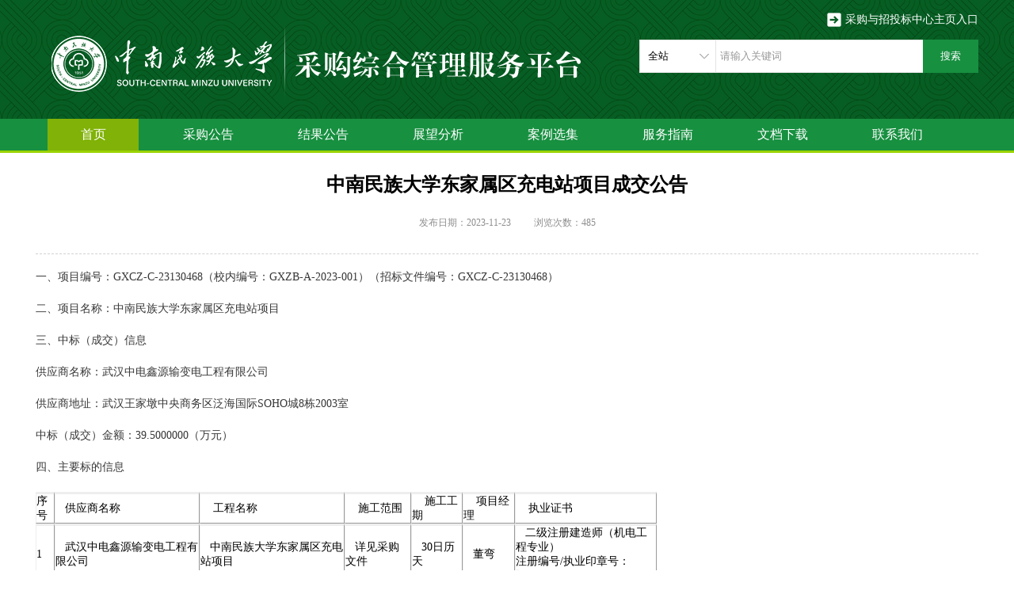

--- FILE ---
content_type: text/html;charset=utf-8
request_url: https://caizhao.scuec.edu.cn/zb/jggc/9004.chtml
body_size: 5948
content:

<!DOCTYPE HTML>
<html>
<meta name="viewport" content="width=device-width, initial-scale=1.0">
<meta http-equiv="Content-Type" content="text/html; charset=utf-8" />
<title>中南民族大学采购业务平台-首页</title>
<meta http-equiv="keywords" content=" "/>
<meta http-equiv="description" content=" "/>
<head>
<link rel="shortcut icon" href="favicon.ico" type="image/x-icon" />
<link href="/zb/r/cms/www/default/img/logo-h.ico" rel="shortcut icon" />
<link rel="stylesheet" type="text/css" href="/zb/r/cms/www/default/css/global.css?v=20240802">
        
<script type="text/javascript" src="/zb/r/cms/www/default/js/jQuery.1.9.1.js?v=20240802"></script>
        
<script type="text/javascript" src="/zb/r/cms/www/default/js/jquery.SuperSlide.js?v=20240802"></script>
        
<script type="text/javascript" src="/zb/r/cms/www/default/js/index-style.js?v=20240802"></script>
        
<script type="text/javascript" src="/zb/r/cms/www/default/js/front.js?v=20240802"></script>
        
<script type="text/javascript">
$(document).ready(function(){
	Cms.siteFlow("/zb");
    Cms.contetViews("/zb",9004);
	
	$("#bjbot").hide();
	var zbzzfs = $("#zbzzfs").attr("value");
	if(zbzzfs == "1"){
		var jzsj = $("#bmjzsj").attr("value");
	
		var now= new Date();
		var year = now.getFullYear();       //年
		var month = now.getMonth() + 1;     //月
		var day = now.getDate();            //日
		var hh = now.getHours();            //时
		var mm = now.getMinutes();          //分
		var ss = now.getSeconds();          //秒

		var clock = year+checkTime(month)+checkTime(day)+checkTime(hh)+checkTime(mm)+checkTime(ss);		

		if(jzsj > clock){		
			$("#bjbot").show();
		}
	}
});

function checkTime(i){ 
	if(i<10)  
	{  
	  i = "0" + i;  
	}  
	return i+"";
}
</script>
</head>
<body>
<script type="text/javascript">
    $(document).ready(function(){
    	
    });
</script>
<style type="text/css">
	
</style>
<div class="header">
    <div class="wrap">
        <div class="logo"></div>
        
		<div class="website">
            <a target="_blank" href="https://www.scuec.edu.cn/czzx/">
				<span>&nbsp;&nbsp;采购与招投标中心主页入口</span>
            </a>
        </div>
		
		<div class="topsearch">
           <script>
    function qkeypress(){
        var q=$("input[name=q]");
        if(q.val().trim()!=""){
            $("input[name=q]").autocomplete("enable");
        }else{
            $("input[name=q]").autocomplete("disable");
        }
    }
    function getText(){
        var oldText = $("#channelId").find("option:selected").text();
        var newText = oldText.replace('𠃊','');
        $("#channelId").find("option:selected").text(newText);
    }
	function searchMsg(){
		var varAction = "/zb/cms/search/search.htm";
		$("#dataForm").attr("action",varAction).attr("target","_self").submit();
	}
</script>
<style type="text/css">
#parent{
    background: #fff url('/zb/r/cms/www/default/img/ssxl.png') 75px center no-repeat; 
    width: 95px;
    height: 40px;
    overflow: hidden;
    border: solid 1px #e4e4e4;
    border-right:none;
    float:left;
}

#parent select{
    -webkit-appearance:none;
    -moz-appearance:none;
    appearance:none;
    background:transparent;
    padding-left:10px;
    border:none;
    width: 115px;
    height:40px;
    line-height:40px;
    cursor:pointer;
}
</style>
<form action="/zb/cms/search/search.htm" target="_blank" id="dataForm" method="post">
<div class="tsearch">
    <div id="parent">
        <select name="channelId" id="channelId" onchange="getText()">
			<option value="">全站</option>
            <option value="9">采购公告</option>
            <option value="10">结果公告</option>
            <option value="12">工作动态</option>
            <option value="13">通知公告</option>
            <option value="2">政策法规</option>
        </select>
    </div>
    <div class="input"><input name="q" value="请输入关键词" type="text" onfocus="if(this.value=='请输入关键词')this.value=''"  onkeypress="qkeypress()" onblur="if(this.value=='')this.value='请输入关键词'" maxlength="50" autocomplete="off" style="color: #999999" /></div>
    <div class="submit"><input type="button" value="搜索" onclick="searchMsg()" /></div>
</div>
</form>
        </div>
    </div>
</div>
<div class="nav">
    <div class="wrap">
        <ul id="nav" class="nav clearfix">
			<li class="nLi on" id="0">
				<h3>
					<a href="/zb/index.chtml">首页</a>
				</h3>
			</li>
			<li class="nLi" id="9">
				<h3>

						<a href="/zb/zbhw/index.chtml">采购公告</a>

				</h3>
				<ul class="sub">


						<li><a href="/zb/zbhw/index.chtml">货物</a></li>

						<li><a href="/zb/zbfw/index.chtml">服务</a></li>

						<li><a href="/zb/zbgc/index.chtml">工程</a></li>

						<li><a href="/zb/jjgg/index.chtml">竞价需求</a></li>

						<li><a href="/zb/cgyxgg/index.chtml">政府采购意向公开</a></li>

						<li><a href="/zb/fscggg/index.chtml">分散采购公告</a></li>


				</ul>
			</li>
			<li class="nLi" id="10">
				<h3>

						<a href="/zb/jghw/index.chtml">结果公告</a>

				</h3>
				<ul class="sub">


						<li><a href="/zb/jghw/index.chtml">货物</a></li>

						<li><a href="/zb/jgfw/index.chtml">服务</a></li>

						<li><a href="/zb/jggc/index.chtml">工程</a></li>

						<li><a href="/zb/jjgs/index.chtml">竞价结果</a></li>

						<li><a href="/zb/zxcgjggs/index.chtml">自行采购结果公示</a></li>


				</ul>
			</li>						<li class="nLi" id="2">				<h3>						<a href="/zb/document/index.chtml">展望分析</a>				</h3>				<ul class="sub">				</ul>			</li>
			<li class="nLi" id="47">
				<h3>

						<a href="/zb/exposure/index.chtml">案例选集</a>

				</h3>
				<ul class="sub">



				</ul>
			</li>
		
			<li class="nLi" id="39">
				<h3>

						<a href="/zb/bidder/index.chtml">服务指南</a>

				</h3>
				<ul class="sub">


						<li><a href="/zb/bidder/index.chtml">采购须知</a></li>

						<li><a href="/zb/project/index.chtml">采购流程</a></li>

						<li><a href="/zb/yxrwk/index.chtml">操作指南</a></li>


				</ul>
			</li>
			<li class="nLi" id="5">
				<h3>

						<a href="/zb/ddcgdownload/index.chtml">文档下载</a>

				</h3>
				<ul class="sub">


						<li><a href="/zb/zlxzdownload/index.chtml">资料下载</a></li>

						<li><a href="/zb/htwbdownload/index.chtml">合同文本</a></li>

						<li><a href="/zb/ddcgdownload/index.chtml">定点采购</a></li>


				</ul>
			</li>
			<li class="nLi" id="31">
				<h3>

						<a href="/zb/gtqdlxfs.chtml">联系我们</a>

				</h3>
				<ul class="sub">



				</ul>
			</li>
		</ul>
    </div>
</div>

<script id="jsID" type="text/javascript">
	
	jQuery("#nav").slide({ 
		type:"menu",// 效果类型，针对菜单/导航而引入的参数（默认slide）
		titCell:".nLi", //鼠标触发对象
		targetCell:".sub", //titCell里面包含的要显示/消失的对象
		effect:"slideDown", //targetCell下拉效果
		delayTime:300 , //效果时间
		triggerTime:0, //鼠标延迟触发时间（默认150）
		returnDefault:false //鼠标移走后返回默认状态，例如默认频道是“预告片”，鼠标移走后会返回“预告片”（默认false）
	});
</script>

<div class="wrap">
    <div class="right">
        <div class="ctitle">
            <h1>中南民族大学东家属区充电站项目成交公告</h1>
			<input type="hidden" class="bmjzsj" id="bmjzsj" value="" />
			<input type="hidden" class="zbzzfs" id="zbzzfs" value="2" />
            <div class="info"><i>发布日期：2023-11-23 &nbsp; </i><i>浏览次数：<span id="viewId"></span></i></div>
        </div>
        <div class="ccontent">
            <p style="white-space: normal; border: 0px; font-stretch: inherit; line-height: inherit; font-family: &quot;Microsoft YaHei&quot;, 微软雅黑, 黑体; font-size-adjust: inherit; font-kerning: inherit; font-variant-alternates: inherit; font-variant-ligatures: inherit; font-variant-numeric: inherit; font-variant-east-asian: inherit; font-variant-position: inherit; font-feature-settings: inherit; font-optical-sizing: inherit; font-variation-settings: inherit; vertical-align: baseline; margin-bottom: 22px; padding: 0px; caret-color: rgb(56, 56, 56); color: rgb(56, 56, 56);"><span style="border: 0px; font-style: inherit; font-variant-caps: inherit; font-stretch: inherit; font-size: inherit; line-height: inherit; font-family: inherit; font-size-adjust: inherit; font-kerning: inherit; font-variant-alternates: inherit; font-variant-ligatures: inherit; font-variant-numeric: inherit; font-variant-east-asian: inherit; font-variant-position: inherit; font-feature-settings: inherit; font-optical-sizing: inherit; font-variation-settings: inherit; vertical-align: baseline; margin: 0px; padding: 0px;">一、项目编号：GXCZ-C-23130468（校内编号：GXZB-A-2023-001）</span>（招标文件编号：GXCZ-C-23130468）</p><p style="white-space: normal; border: 0px; font-stretch: inherit; line-height: inherit; font-family: &quot;Microsoft YaHei&quot;, 微软雅黑, 黑体; font-size-adjust: inherit; font-kerning: inherit; font-variant-alternates: inherit; font-variant-ligatures: inherit; font-variant-numeric: inherit; font-variant-east-asian: inherit; font-variant-position: inherit; font-feature-settings: inherit; font-optical-sizing: inherit; font-variation-settings: inherit; vertical-align: baseline; margin-bottom: 22px; padding: 0px; caret-color: rgb(56, 56, 56); color: rgb(56, 56, 56);"><span style="border: 0px; font-style: inherit; font-variant-caps: inherit; font-stretch: inherit; font-size: inherit; line-height: inherit; font-family: inherit; font-size-adjust: inherit; font-kerning: inherit; font-variant-alternates: inherit; font-variant-ligatures: inherit; font-variant-numeric: inherit; font-variant-east-asian: inherit; font-variant-position: inherit; font-feature-settings: inherit; font-optical-sizing: inherit; font-variation-settings: inherit; vertical-align: baseline; margin: 0px; padding: 0px;">二、项目名称：中南民族大学东家属区充电站项目</span></p><p style="white-space: normal; border: 0px; font-stretch: inherit; line-height: inherit; font-family: &quot;Microsoft YaHei&quot;, 微软雅黑, 黑体; font-size-adjust: inherit; font-kerning: inherit; font-variant-alternates: inherit; font-variant-ligatures: inherit; font-variant-numeric: inherit; font-variant-east-asian: inherit; font-variant-position: inherit; font-feature-settings: inherit; font-optical-sizing: inherit; font-variation-settings: inherit; vertical-align: baseline; margin-bottom: 22px; padding: 0px; caret-color: rgb(56, 56, 56); color: rgb(56, 56, 56);"><span style="border: 0px; font-style: inherit; font-variant-caps: inherit; font-stretch: inherit; font-size: inherit; line-height: inherit; font-family: inherit; font-size-adjust: inherit; font-kerning: inherit; font-variant-alternates: inherit; font-variant-ligatures: inherit; font-variant-numeric: inherit; font-variant-east-asian: inherit; font-variant-position: inherit; font-feature-settings: inherit; font-optical-sizing: inherit; font-variation-settings: inherit; vertical-align: baseline; margin: 0px; padding: 0px;">三、中标（成交）信息</span></p><p style="white-space: normal; border: 0px; font-stretch: inherit; line-height: inherit; font-family: &quot;Microsoft YaHei&quot;, 微软雅黑, 黑体; font-size-adjust: inherit; font-kerning: inherit; font-variant-alternates: inherit; font-variant-ligatures: inherit; font-variant-numeric: inherit; font-variant-east-asian: inherit; font-variant-position: inherit; font-feature-settings: inherit; font-optical-sizing: inherit; font-variation-settings: inherit; vertical-align: baseline; margin-bottom: 22px; padding: 0px; caret-color: rgb(56, 56, 56); color: rgb(56, 56, 56);">供应商名称：武汉中电鑫源输变电工程有限公司</p><p style="white-space: normal; border: 0px; font-stretch: inherit; line-height: inherit; font-family: &quot;Microsoft YaHei&quot;, 微软雅黑, 黑体; font-size-adjust: inherit; font-kerning: inherit; font-variant-alternates: inherit; font-variant-ligatures: inherit; font-variant-numeric: inherit; font-variant-east-asian: inherit; font-variant-position: inherit; font-feature-settings: inherit; font-optical-sizing: inherit; font-variation-settings: inherit; vertical-align: baseline; margin-bottom: 22px; padding: 0px; caret-color: rgb(56, 56, 56); color: rgb(56, 56, 56);">供应商地址：武汉王家墩中央商务区泛海国际SOHO城8栋2003室</p><p style="white-space: normal; border: 0px; font-stretch: inherit; line-height: inherit; font-family: &quot;Microsoft YaHei&quot;, 微软雅黑, 黑体; font-size-adjust: inherit; font-kerning: inherit; font-variant-alternates: inherit; font-variant-ligatures: inherit; font-variant-numeric: inherit; font-variant-east-asian: inherit; font-variant-position: inherit; font-feature-settings: inherit; font-optical-sizing: inherit; font-variation-settings: inherit; vertical-align: baseline; margin-bottom: 22px; padding: 0px; caret-color: rgb(56, 56, 56); color: rgb(56, 56, 56);">中标（成交）金额：39.5000000（万元）</p><p style="white-space: normal; border: 0px; font-stretch: inherit; line-height: inherit; font-family: &quot;Microsoft YaHei&quot;, 微软雅黑, 黑体; font-size-adjust: inherit; font-kerning: inherit; font-variant-alternates: inherit; font-variant-ligatures: inherit; font-variant-numeric: inherit; font-variant-east-asian: inherit; font-variant-position: inherit; font-feature-settings: inherit; font-optical-sizing: inherit; font-variation-settings: inherit; vertical-align: baseline; margin-bottom: 22px; padding: 0px; caret-color: rgb(56, 56, 56); color: rgb(56, 56, 56);"><span style="border: 0px; font-style: inherit; font-variant-caps: inherit; font-stretch: inherit; font-size: inherit; line-height: inherit; font-family: inherit; font-size-adjust: inherit; font-kerning: inherit; font-variant-alternates: inherit; font-variant-ligatures: inherit; font-variant-numeric: inherit; font-variant-east-asian: inherit; font-variant-position: inherit; font-feature-settings: inherit; font-optical-sizing: inherit; font-variation-settings: inherit; vertical-align: baseline; margin: 0px; padding: 0px;">四、主要标的信息</span></p><table cellpadding="0" cellspacing="0" width="784"><tbody><tr class="firstRow"><td style="padding: 0pt; border-right-width: 1pt; border-bottom-width: 1pt; border-left-width: 1pt; border-style: outset;">序号</td><td style="padding: 0pt; border-right-width: 1pt; border-bottom-width: 1pt; border-left-width: 1pt; border-style: outset;">&nbsp;&nbsp;&nbsp;供应商名称&nbsp;&nbsp;</td><td style="padding: 0pt; border-right-width: 1pt; border-bottom-width: 1pt; border-left-width: 1pt; border-style: outset;">&nbsp;&nbsp;&nbsp;&nbsp;工程名称&nbsp;&nbsp;</td><td style="padding: 0pt; border-right-width: 1pt; border-bottom-width: 1pt; border-left-width: 1pt; border-style: outset;">&nbsp;&nbsp;&nbsp;&nbsp;施工范围&nbsp;&nbsp;</td><td style="padding: 0pt; border-right-width: 1pt; border-bottom-width: 1pt; border-left-width: 1pt; border-style: outset;">&nbsp;&nbsp;&nbsp;&nbsp;施工工期&nbsp;&nbsp;</td><td style="padding: 0pt; border-right-width: 1pt; border-bottom-width: 1pt; border-left-width: 1pt; border-style: outset;">&nbsp;&nbsp;&nbsp;&nbsp;项目经理&nbsp;&nbsp;</td><td style="padding: 0pt; border-right-width: 1pt; border-bottom-width: 1pt; border-left-width: 1pt; border-style: outset;">&nbsp;&nbsp;&nbsp;&nbsp;执业证书&nbsp;&nbsp;</td></tr><tr><td style="padding: 0pt; border-right-width: 1pt; border-bottom-width: 1pt; border-left-width: 1pt; border-style: outset;">1</td><td style="padding: 0pt; border-right-width: 1pt; border-bottom-width: 1pt; border-left-width: 1pt; border-style: outset;">&nbsp;&nbsp;&nbsp;武汉中电鑫源输变电工程有限公司&nbsp;&nbsp;</td><td style="padding: 0pt; border-right-width: 1pt; border-bottom-width: 1pt; border-left-width: 1pt; border-style: outset;">&nbsp;&nbsp;&nbsp;中南民族大学东家属区充电站项目&nbsp;&nbsp;</td><td style="padding: 0pt; border-right-width: 1pt; border-bottom-width: 1pt; border-left-width: 1pt; border-style: outset;">&nbsp;&nbsp;&nbsp;详见采购文件&nbsp;&nbsp;</td><td style="padding: 0pt; border-right-width: 1pt; border-bottom-width: 1pt; border-left-width: 1pt; border-style: outset;">&nbsp;&nbsp;&nbsp;30日历天&nbsp;&nbsp;</td><td style="padding: 0pt; border-right-width: 1pt; border-bottom-width: 1pt; border-left-width: 1pt; border-style: outset;">&nbsp;&nbsp;&nbsp;董弯&nbsp;&nbsp;</td><td style="padding: 0pt; border-right-width: 1pt; border-bottom-width: 1pt; border-left-width: 1pt; border-style: outset;">&nbsp;&nbsp;&nbsp;二级注册建造师（机电工程专业）<br/>注册编号/执业印章号：<br/>鄂242151651491&nbsp;&nbsp;</td></tr><tr><td style="padding-right: 5px; padding-left: 5px;"><br/></td><td style="padding-right: 5px; padding-left: 5px;"><br/></td><td style="padding-right: 5px; padding-left: 5px;"><br/></td><td style="padding-right: 5px; padding-left: 5px;"><br/></td><td style="padding-right: 5px; padding-left: 5px;"><br/></td><td style="padding-right: 5px; padding-left: 5px;"><br/></td><td style="padding-right: 5px; padding-left: 5px;"><br/></td></tr></tbody></table><p style="white-space: normal; border: 0px; font-stretch: inherit; line-height: inherit; font-family: &quot;Microsoft YaHei&quot;, 微软雅黑, 黑体; font-size-adjust: inherit; font-kerning: inherit; font-variant-alternates: inherit; font-variant-ligatures: inherit; font-variant-numeric: inherit; font-variant-east-asian: inherit; font-variant-position: inherit; font-feature-settings: inherit; font-optical-sizing: inherit; font-variation-settings: inherit; vertical-align: baseline; margin-bottom: 22px; padding: 0px; caret-color: rgb(56, 56, 56); color: rgb(56, 56, 56);"><span style="border: 0px; font-style: inherit; font-variant-caps: inherit; font-stretch: inherit; font-size: inherit; line-height: inherit; font-family: inherit; font-size-adjust: inherit; font-kerning: inherit; font-variant-alternates: inherit; font-variant-ligatures: inherit; font-variant-numeric: inherit; font-variant-east-asian: inherit; font-variant-position: inherit; font-feature-settings: inherit; font-optical-sizing: inherit; font-variation-settings: inherit; vertical-align: baseline; margin: 0px; padding: 0px;">五、评审专家（单一来源采购人员）名单：</span></p><p style="white-space: normal; border: 0px; font-stretch: inherit; line-height: inherit; font-family: &quot;Microsoft YaHei&quot;, 微软雅黑, 黑体; font-size-adjust: inherit; font-kerning: inherit; font-variant-alternates: inherit; font-variant-ligatures: inherit; font-variant-numeric: inherit; font-variant-east-asian: inherit; font-variant-position: inherit; font-feature-settings: inherit; font-optical-sizing: inherit; font-variation-settings: inherit; vertical-align: baseline; margin-bottom: 22px; padding: 0px; caret-color: rgb(56, 56, 56); color: rgb(56, 56, 56);">罗乔、胡章蓉、李立</p><p style="white-space: normal; border: 0px; font-stretch: inherit; line-height: inherit; font-family: &quot;Microsoft YaHei&quot;, 微软雅黑, 黑体; font-size-adjust: inherit; font-kerning: inherit; font-variant-alternates: inherit; font-variant-ligatures: inherit; font-variant-numeric: inherit; font-variant-east-asian: inherit; font-variant-position: inherit; font-feature-settings: inherit; font-optical-sizing: inherit; font-variation-settings: inherit; vertical-align: baseline; margin-bottom: 22px; padding: 0px; caret-color: rgb(56, 56, 56); color: rgb(56, 56, 56);"><span style="border: 0px; font-style: inherit; font-variant-caps: inherit; font-stretch: inherit; font-size: inherit; line-height: inherit; font-family: inherit; font-size-adjust: inherit; font-kerning: inherit; font-variant-alternates: inherit; font-variant-ligatures: inherit; font-variant-numeric: inherit; font-variant-east-asian: inherit; font-variant-position: inherit; font-feature-settings: inherit; font-optical-sizing: inherit; font-variation-settings: inherit; vertical-align: baseline; margin: 0px; padding: 0px;">六、代理服务收费标准及金额：</span></p><p style="white-space: normal; border: 0px; font-stretch: inherit; line-height: inherit; font-family: &quot;Microsoft YaHei&quot;, 微软雅黑, 黑体; font-size-adjust: inherit; font-kerning: inherit; font-variant-alternates: inherit; font-variant-ligatures: inherit; font-variant-numeric: inherit; font-variant-east-asian: inherit; font-variant-position: inherit; font-feature-settings: inherit; font-optical-sizing: inherit; font-variation-settings: inherit; vertical-align: baseline; margin-bottom: 22px; padding: 0px; caret-color: rgb(56, 56, 56); color: rgb(56, 56, 56);">本项目代理费收费标准：以成交金额为基数，按国家发展计划委员会计价格[2002]1980号文”及“发改价格[2011]534号文”确定的工程类标准的70%计取。不足4000元的，按4000元人民币计取</p><p style="white-space: normal; border: 0px; font-stretch: inherit; line-height: inherit; font-family: &quot;Microsoft YaHei&quot;, 微软雅黑, 黑体; font-size-adjust: inherit; font-kerning: inherit; font-variant-alternates: inherit; font-variant-ligatures: inherit; font-variant-numeric: inherit; font-variant-east-asian: inherit; font-variant-position: inherit; font-feature-settings: inherit; font-optical-sizing: inherit; font-variation-settings: inherit; vertical-align: baseline; margin-bottom: 22px; padding: 0px; caret-color: rgb(56, 56, 56); color: rgb(56, 56, 56);"><span style="border: 0px; font-style: inherit; font-variant-caps: inherit; font-stretch: inherit; font-size: inherit; line-height: inherit; font-family: inherit; font-size-adjust: inherit; font-kerning: inherit; font-variant-alternates: inherit; font-variant-ligatures: inherit; font-variant-numeric: inherit; font-variant-east-asian: inherit; font-variant-position: inherit; font-feature-settings: inherit; font-optical-sizing: inherit; font-variation-settings: inherit; vertical-align: baseline; margin: 0px; padding: 0px;">本项目代理费总金额：0.400000 万元（人民币）</span></p><p style="white-space: normal; border: 0px; font-stretch: inherit; line-height: inherit; font-family: &quot;Microsoft YaHei&quot;, 微软雅黑, 黑体; font-size-adjust: inherit; font-kerning: inherit; font-variant-alternates: inherit; font-variant-ligatures: inherit; font-variant-numeric: inherit; font-variant-east-asian: inherit; font-variant-position: inherit; font-feature-settings: inherit; font-optical-sizing: inherit; font-variation-settings: inherit; vertical-align: baseline; margin-bottom: 22px; padding: 0px; caret-color: rgb(56, 56, 56); color: rgb(56, 56, 56);"><span style="border: 0px; font-style: inherit; font-variant-caps: inherit; font-stretch: inherit; font-size: inherit; line-height: inherit; font-family: inherit; font-size-adjust: inherit; font-kerning: inherit; font-variant-alternates: inherit; font-variant-ligatures: inherit; font-variant-numeric: inherit; font-variant-east-asian: inherit; font-variant-position: inherit; font-feature-settings: inherit; font-optical-sizing: inherit; font-variation-settings: inherit; vertical-align: baseline; margin: 0px; padding: 0px;">七、公告期限</span></p><p style="white-space: normal; border: 0px; font-stretch: inherit; line-height: inherit; font-family: &quot;Microsoft YaHei&quot;, 微软雅黑, 黑体; font-size-adjust: inherit; font-kerning: inherit; font-variant-alternates: inherit; font-variant-ligatures: inherit; font-variant-numeric: inherit; font-variant-east-asian: inherit; font-variant-position: inherit; font-feature-settings: inherit; font-optical-sizing: inherit; font-variation-settings: inherit; vertical-align: baseline; margin-bottom: 22px; padding: 0px; caret-color: rgb(56, 56, 56); color: rgb(56, 56, 56);">自本公告发布之日起1个工作日。</p><p style="white-space: normal; border: 0px; font-stretch: inherit; line-height: inherit; font-family: &quot;Microsoft YaHei&quot;, 微软雅黑, 黑体; font-size-adjust: inherit; font-kerning: inherit; font-variant-alternates: inherit; font-variant-ligatures: inherit; font-variant-numeric: inherit; font-variant-east-asian: inherit; font-variant-position: inherit; font-feature-settings: inherit; font-optical-sizing: inherit; font-variation-settings: inherit; vertical-align: baseline; margin-bottom: 22px; padding: 0px; caret-color: rgb(56, 56, 56); color: rgb(56, 56, 56);"><span style="border: 0px; font-style: inherit; font-variant-caps: inherit; font-stretch: inherit; font-size: inherit; line-height: inherit; font-family: inherit; font-size-adjust: inherit; font-kerning: inherit; font-variant-alternates: inherit; font-variant-ligatures: inherit; font-variant-numeric: inherit; font-variant-east-asian: inherit; font-variant-position: inherit; font-feature-settings: inherit; font-optical-sizing: inherit; font-variation-settings: inherit; vertical-align: baseline; margin: 0px; padding: 0px;">八、其它补充事宜</span></p><p style="white-space: normal; border: 0px; font-stretch: inherit; line-height: inherit; font-family: &quot;Microsoft YaHei&quot;, 微软雅黑, 黑体; font-size-adjust: inherit; font-kerning: inherit; font-variant-alternates: inherit; font-variant-ligatures: inherit; font-variant-numeric: inherit; font-variant-east-asian: inherit; font-variant-position: inherit; font-feature-settings: inherit; font-optical-sizing: inherit; font-variation-settings: inherit; vertical-align: baseline; margin-bottom: 22px; padding: 0px; caret-color: rgb(56, 56, 56); color: rgb(56, 56, 56);"><br/></p><p style="white-space: normal; border: 0px; font-stretch: inherit; line-height: inherit; font-family: &quot;Microsoft YaHei&quot;, 微软雅黑, 黑体; font-size-adjust: inherit; font-kerning: inherit; font-variant-alternates: inherit; font-variant-ligatures: inherit; font-variant-numeric: inherit; font-variant-east-asian: inherit; font-variant-position: inherit; font-feature-settings: inherit; font-optical-sizing: inherit; font-variation-settings: inherit; vertical-align: baseline; margin-bottom: 22px; padding: 0px; caret-color: rgb(56, 56, 56); color: rgb(56, 56, 56);"><span style="border: 0px; font-style: inherit; font-variant-caps: inherit; font-stretch: inherit; line-height: inherit; font-size-adjust: inherit; font-kerning: inherit; font-variant-alternates: inherit; font-variant-ligatures: inherit; font-variant-numeric: inherit; font-variant-east-asian: inherit; font-variant-position: inherit; font-feature-settings: inherit; font-optical-sizing: inherit; font-variation-settings: inherit; vertical-align: baseline; margin: 0px; padding: 0px; letter-spacing: 0pt;">1.发布公告的媒介:&nbsp;</span><span style="border: 0px; font-style: inherit; font-variant-caps: inherit; font-stretch: inherit; line-height: inherit; font-size-adjust: inherit; font-kerning: inherit; font-variant-alternates: inherit; font-variant-ligatures: inherit; font-variant-numeric: inherit; font-variant-east-asian: inherit; font-variant-position: inherit; font-feature-settings: inherit; font-optical-sizing: inherit; font-variation-settings: inherit; vertical-align: baseline; margin: 0px; padding: 0px; letter-spacing: 0pt;">中国政府采购网（网址:</span><a href="http://www.ccgp.gov.cn/%EF%BC%89%E3%80%81%E4%B8%AD%E5%8D%97%E6%B0%91%E6%97%8F%E5%A4%A7%E5%AD%A6%E9%87%87%E8%B4%AD%E7%BB%BC%E5%90%88%E7%AE%A1%E7%90%86%E6%9C%8D%E5%8A%A1%E5%B9%B3%E5%8F%B0%EF%BC%88%E7%BD%91%E5%9D%80:http://caizhao.scuec.edu.cn/zb/%EF%BC%89" style="border: 0px; font-style: inherit; font-variant-caps: inherit; font-stretch: inherit; line-height: 24px; font-size-adjust: inherit; font-kerning: inherit; font-variant-alternates: inherit; font-variant-ligatures: inherit; font-variant-numeric: inherit; font-variant-east-asian: inherit; font-variant-position: inherit; font-feature-settings: inherit; font-optical-sizing: inherit; font-variation-settings: inherit; vertical-align: baseline; margin: 0px; padding: 0px; color: rgb(56, 56, 56);"><span style="border: 0px; font-style: inherit; font-variant-caps: inherit; font-stretch: inherit; font-size: inherit; line-height: inherit; font-family: inherit; font-size-adjust: inherit; font-kerning: inherit; font-variant-alternates: inherit; font-variant-ligatures: inherit; font-variant-numeric: inherit; font-variant-east-asian: inherit; font-variant-position: inherit; font-feature-settings: inherit; font-optical-sizing: inherit; font-variation-settings: inherit; vertical-align: baseline; margin: 0px; padding: 0px; letter-spacing: 0pt;">http://www.ccgp.gov.cn/）、中南民族大学采购综合管理服务平台（网址:http://caizhao.scuec.edu.cn/zb/）</span></a></p><p style="white-space: normal; border: 0px; font-stretch: inherit; line-height: inherit; font-family: &quot;Microsoft YaHei&quot;, 微软雅黑, 黑体; font-size-adjust: inherit; font-kerning: inherit; font-variant-alternates: inherit; font-variant-ligatures: inherit; font-variant-numeric: inherit; font-variant-east-asian: inherit; font-variant-position: inherit; font-feature-settings: inherit; font-optical-sizing: inherit; font-variation-settings: inherit; vertical-align: baseline; margin-bottom: 22px; padding: 0px; caret-color: rgb(56, 56, 56); color: rgb(56, 56, 56);"><br/></p><p style="white-space: normal; border: 0px; font-stretch: inherit; line-height: inherit; font-family: &quot;Microsoft YaHei&quot;, 微软雅黑, 黑体; font-size-adjust: inherit; font-kerning: inherit; font-variant-alternates: inherit; font-variant-ligatures: inherit; font-variant-numeric: inherit; font-variant-east-asian: inherit; font-variant-position: inherit; font-feature-settings: inherit; font-optical-sizing: inherit; font-variation-settings: inherit; vertical-align: baseline; margin-bottom: 22px; padding: 0px; caret-color: rgb(56, 56, 56); color: rgb(56, 56, 56);"><br/></p><p style="white-space: normal; border: 0px; font-stretch: inherit; line-height: inherit; font-family: &quot;Microsoft YaHei&quot;, 微软雅黑, 黑体; font-size-adjust: inherit; font-kerning: inherit; font-variant-alternates: inherit; font-variant-ligatures: inherit; font-variant-numeric: inherit; font-variant-east-asian: inherit; font-variant-position: inherit; font-feature-settings: inherit; font-optical-sizing: inherit; font-variation-settings: inherit; vertical-align: baseline; margin-bottom: 22px; padding: 0px; caret-color: rgb(56, 56, 56); color: rgb(56, 56, 56);"><span style="border: 0px; font-style: inherit; font-variant-caps: inherit; font-stretch: inherit; font-size: inherit; line-height: inherit; font-family: inherit; font-size-adjust: inherit; font-kerning: inherit; font-variant-alternates: inherit; font-variant-ligatures: inherit; font-variant-numeric: inherit; font-variant-east-asian: inherit; font-variant-position: inherit; font-feature-settings: inherit; font-optical-sizing: inherit; font-variation-settings: inherit; vertical-align: baseline; margin: 0px; padding: 0px;">九、凡对本次公告内容提出询问，请按以下方式联系。</span></p><p style="white-space: normal; border: 0px; font-stretch: inherit; line-height: inherit; font-family: &quot;Microsoft YaHei&quot;, 微软雅黑, 黑体; font-size-adjust: inherit; font-kerning: inherit; font-variant-alternates: inherit; font-variant-ligatures: inherit; font-variant-numeric: inherit; font-variant-east-asian: inherit; font-variant-position: inherit; font-feature-settings: inherit; font-optical-sizing: inherit; font-variation-settings: inherit; vertical-align: baseline; margin-bottom: 22px; padding: 0px; caret-color: rgb(56, 56, 56); color: rgb(56, 56, 56);">1.采购人信息</p><p style="white-space: normal; border: 0px; font-stretch: inherit; line-height: inherit; font-family: &quot;Microsoft YaHei&quot;, 微软雅黑, 黑体; font-size-adjust: inherit; font-kerning: inherit; font-variant-alternates: inherit; font-variant-ligatures: inherit; font-variant-numeric: inherit; font-variant-east-asian: inherit; font-variant-position: inherit; font-feature-settings: inherit; font-optical-sizing: inherit; font-variation-settings: inherit; vertical-align: baseline; margin-bottom: 22px; padding: 0px; caret-color: rgb(56, 56, 56); color: rgb(56, 56, 56);">名 称：中南民族大学　　　　　</p><p style="white-space: normal; border: 0px; font-stretch: inherit; line-height: inherit; font-family: &quot;Microsoft YaHei&quot;, 微软雅黑, 黑体; font-size-adjust: inherit; font-kerning: inherit; font-variant-alternates: inherit; font-variant-ligatures: inherit; font-variant-numeric: inherit; font-variant-east-asian: inherit; font-variant-position: inherit; font-feature-settings: inherit; font-optical-sizing: inherit; font-variation-settings: inherit; vertical-align: baseline; margin-bottom: 22px; padding: 0px; caret-color: rgb(56, 56, 56); color: rgb(56, 56, 56);">地址：武汉市洪山区民族大道182号　　　　　　　　</p><p style="white-space: normal; border: 0px; font-stretch: inherit; line-height: inherit; font-family: &quot;Microsoft YaHei&quot;, 微软雅黑, 黑体; font-size-adjust: inherit; font-kerning: inherit; font-variant-alternates: inherit; font-variant-ligatures: inherit; font-variant-numeric: inherit; font-variant-east-asian: inherit; font-variant-position: inherit; font-feature-settings: inherit; font-optical-sizing: inherit; font-variation-settings: inherit; vertical-align: baseline; margin-bottom: 22px; padding: 0px; caret-color: rgb(56, 56, 56); color: rgb(56, 56, 56);">联系方式：朱老师 027-67843832　　　　　　</p><p style="white-space: normal; border: 0px; font-stretch: inherit; line-height: inherit; font-family: &quot;Microsoft YaHei&quot;, 微软雅黑, 黑体; font-size-adjust: inherit; font-kerning: inherit; font-variant-alternates: inherit; font-variant-ligatures: inherit; font-variant-numeric: inherit; font-variant-east-asian: inherit; font-variant-position: inherit; font-feature-settings: inherit; font-optical-sizing: inherit; font-variation-settings: inherit; vertical-align: baseline; margin-bottom: 22px; padding: 0px; caret-color: rgb(56, 56, 56); color: rgb(56, 56, 56);">2.采购代理机构信息</p><p style="white-space: normal; border: 0px; font-stretch: inherit; line-height: inherit; font-family: &quot;Microsoft YaHei&quot;, 微软雅黑, 黑体; font-size-adjust: inherit; font-kerning: inherit; font-variant-alternates: inherit; font-variant-ligatures: inherit; font-variant-numeric: inherit; font-variant-east-asian: inherit; font-variant-position: inherit; font-feature-settings: inherit; font-optical-sizing: inherit; font-variation-settings: inherit; vertical-align: baseline; margin-bottom: 22px; padding: 0px; caret-color: rgb(56, 56, 56); color: rgb(56, 56, 56);">名 称：国信招标集团股份有限公司　　　　　　　　　　　　</p><p style="white-space: normal; border: 0px; font-stretch: inherit; line-height: inherit; font-family: &quot;Microsoft YaHei&quot;, 微软雅黑, 黑体; font-size-adjust: inherit; font-kerning: inherit; font-variant-alternates: inherit; font-variant-ligatures: inherit; font-variant-numeric: inherit; font-variant-east-asian: inherit; font-variant-position: inherit; font-feature-settings: inherit; font-optical-sizing: inherit; font-variation-settings: inherit; vertical-align: baseline; margin-bottom: 22px; padding: 0px; caret-color: rgb(56, 56, 56); color: rgb(56, 56, 56);">地　址：武汉市武昌区体育馆路22号丽江龙城1栋6楼　　　　　　　　　　　　</p><p style="white-space: normal; border: 0px; font-stretch: inherit; line-height: inherit; font-family: &quot;Microsoft YaHei&quot;, 微软雅黑, 黑体; font-size-adjust: inherit; font-kerning: inherit; font-variant-alternates: inherit; font-variant-ligatures: inherit; font-variant-numeric: inherit; font-variant-east-asian: inherit; font-variant-position: inherit; font-feature-settings: inherit; font-optical-sizing: inherit; font-variation-settings: inherit; vertical-align: baseline; margin-bottom: 22px; padding: 0px; caret-color: rgb(56, 56, 56); color: rgb(56, 56, 56);">联系方式：邓李睿 027-87237860　　　　　　　　　　　　</p><p style="white-space: normal; border: 0px; font-stretch: inherit; line-height: inherit; font-family: &quot;Microsoft YaHei&quot;, 微软雅黑, 黑体; font-size-adjust: inherit; font-kerning: inherit; font-variant-alternates: inherit; font-variant-ligatures: inherit; font-variant-numeric: inherit; font-variant-east-asian: inherit; font-variant-position: inherit; font-feature-settings: inherit; font-optical-sizing: inherit; font-variation-settings: inherit; vertical-align: baseline; margin-bottom: 22px; padding: 0px; caret-color: rgb(56, 56, 56); color: rgb(56, 56, 56);">3.项目联系方式</p><p style="white-space: normal; border: 0px; font-stretch: inherit; line-height: inherit; font-family: &quot;Microsoft YaHei&quot;, 微软雅黑, 黑体; font-size-adjust: inherit; font-kerning: inherit; font-variant-alternates: inherit; font-variant-ligatures: inherit; font-variant-numeric: inherit; font-variant-east-asian: inherit; font-variant-position: inherit; font-feature-settings: inherit; font-optical-sizing: inherit; font-variation-settings: inherit; vertical-align: baseline; margin-bottom: 22px; padding: 0px; caret-color: rgb(56, 56, 56); color: rgb(56, 56, 56);">项目联系人：邓李睿、李秋娜、朱娟、潘雨婷</p><p style="white-space: normal; border: 0px; font-stretch: inherit; line-height: inherit; font-family: &quot;Microsoft YaHei&quot;, 微软雅黑, 黑体; font-size-adjust: inherit; font-kerning: inherit; font-variant-alternates: inherit; font-variant-ligatures: inherit; font-variant-numeric: inherit; font-variant-east-asian: inherit; font-variant-position: inherit; font-feature-settings: inherit; font-optical-sizing: inherit; font-variation-settings: inherit; vertical-align: baseline; margin-bottom: 22px; padding: 0px; caret-color: rgb(56, 56, 56); color: rgb(56, 56, 56);">电　话：　　027-87237860</p><p>（以上来源：中国政府采购网；发布时间：2023年11月23日 17:42；链接：<a href="http://www.ccgp.gov.cn/cggg/zygg/cjgg/202311/t20231123_21134959.htm">http://www.ccgp.gov.cn/cggg/zygg/cjgg/202311/t20231123_21134959.htm</a>）</p> 
        </div>
        <div class="cattach">
              
        </div>
        <p class="cpage">
            <b>上一篇：</b>
            
                
                    没有了
                
            
        </p>
        <p class="cpage">
            <b>下一篇：</b>
            
                
                    <a href="/zb/jggc/1254.chtml">中南民族大学青年教工周转房装修工程项目（第二次）成交公告</a>
                
            
        </p>
    </div>
    
</div>
<!--footer开始-->
<div class="footer">
    <div class="wrap">
		<div class="code">
			
		</div>  
		<div class="code">
			
		</div> 

		
		<div class="copyright">
			<div>
				<span>
				CopyRight©2020&nbsp;&nbsp;&nbsp;
				版权所有：中南民族大学采购与招投标中心
				</span>
			</div>
			<div>
				<span>地址：中国.武汉民族大道182号</span>
			</div>
			<div>
				<span>邮编：430070&nbsp;&nbsp;&nbsp;电话：027-67843832</span>
			</div>
			<div>
				<span>技术支持：上海瞬速信息技术有限公司</span>
			</div>
		</div>
    </div>
</div>
<!--footer结束-->

</body>
</html>

--- FILE ---
content_type: text/html;charset=utf-8
request_url: https://caizhao.scuec.edu.cn/zb/cms/siteFlow/flow_statistic.htm
body_size: 17
content:
[4929496,2007721]

--- FILE ---
content_type: text/html;charset=utf-8
request_url: https://caizhao.scuec.edu.cn/zb/cms/contentFlow/flow_contentCount.htm?contentId=9004
body_size: 5
content:
[485]

--- FILE ---
content_type: text/css;charset=UTF-8
request_url: https://caizhao.scuec.edu.cn/zb/r/cms/www/default/css/global.css?v=20240802
body_size: 27584
content:
html,body{
    width:100%;
}
img{
    border:none;
}
body,div,h1,h2,h3,h4,h5,h6,a,input,form{
    text-decoration:none;
    margin:0;
    padding:0;
}
ul,li,dl,dt,dd{
    list-style:none;
    padding:0;
    margin:0;
}
h1{
    font-size:24px;
}

a{
    cursor:pointer;
    color:black;
}
a:hover{
    color:#179040;
}
body{
    font-size:14px;
    font-family:"微软雅黑","Microsoft YaHei";
}
.hidden{
    display:none;
}
.clear{
    clear:both;
}
.white{
    background: #ffffff;
}
.ui-menu-item .ui-corner-all{
    display:none;   
}
.wrap{
    width:1190px;
    margin:0 auto;
}
/*header*/
.header{
    height:150px;
    width:100%;
	background:url(../img/top.png) center no-repeat;
}
.header .logo{
    height:100px;
    width:692px;
    background:url(../img/logo.png) 20px no-repeat;
    margin-top:30px;
    display:block;
    float:left;
}
/*topsearch*/
.header .topsearch{
    /*border:1px solid blue;*/
    margin:10px 0;
    display:block;
    float:right;
}
.tsearch .input{
    height:40px;
    float:left;
}
.tsearch .input span{
    display:none;
}
.tsearch .input input{
    height:40px;
    line-height:40px;
    width:256px;
    padding-left:5px;
    border:1px solid #e4e4e4;
    border-right:none;
    /*background: url("../img/text-search1.png") 5px center no-repeat;*/
}
.tsearch .submit{
    height:41px;
    text-align:center;
    float:left;
}
.tsearch .submit input{
    height:42px;
    width:70px;
    border:1px solid #179040;
    border-left:none;
    background:#179040;
    color:#ffffff;
}
.tsearch .submit input:hover{
    background:#80b207;
    border-color:#80b207;
    cursor: pointer;
}
/*topsearch*/


/*header*/
.clearfix:after{
	content:".";
	display:block;
	height:0;
	clear:both;
	visibility:hidden;
}
.nav{
	text-align:center;
	height:40px; 
	line-height:40px; 
	background:#179040;  
	position:relative;
	z-index:1; 
	border-bottom:3px solid #9ad300;	
}
.nav a{ 
	color:#fff;
}
.nav .nLi{
	float:left;  
	position:relative;
	display:inline;  
}
.nav .nLi h3{ 
	float:left; 
}
.nav .nLi h3 a{
	display:block;
	font-size:16px;
	width: 115px;
	font-weight:100;
	margin:0 15px;
}
.nav .sub{
	display:none; 
	width:115px; 
	left:0; 
	top:40px; 
	position:absolute;
	background:#075e25; 
	line-height:26px;
	opacity:0.8; 
	margin:0 15px;
}
.nav .sub li{ 
	zoom:1; 
}
.nav .sub a{
	display:block;
	padding:0 10px;
}
.nav .sub a:hover{
	background:#179040; 
	color:#fff;
	opacity:0.9;
}
.nav .on h3 a{
	background:#80b207; 
	color:#fff;   
}
/*yqlj*/
.yqljbox{
    width: 1190px;
    margin-bottom: 15px;
    border: 1px solid #e4e4e4;
    float: left;
    text-align: center;
	margin-top:10px;
}
.yqlj{
    margin-bottom: 10px;
    margin-top: 12px;
    width: 150px;
    height: 32px;
    margin-right: 5px;
    background-color: #FFF;
    float: left;
    background: url(../img/yqlj.png) no-repeat 20px center;
}
.wz select{
    width: 274px;
    height: 30px;
    font-size: 15px;
    padding-left: 10px;
    float: left;
    margin-left: 30px;
    border-color:#e4e4e4;
	cursor: pointer;
}
.wz .select select{
    margin-top: 13px;
}
/*footer*/
.footer{
    clear:both;
    border-top:3px solid #9ad300;
    background:url(../img/bottom.png) center no-repeat;
    height:150px;
    padding-top:5px;
    font-size:13px;
    color:#ffffff;
}
.footer a{
    color:#ffffff;
}
.footer a:hover{
    color:#0367B4;
}
.footer .code{
    float:left;
    width:230px;
    height:150px;
    /*margin-left:32px;
    border-right:1px solid #e6e9ed;*/
}
.footer .code .img{
    width:116px;
    height:116px;
    margin:15px 10px 0 0;
    float:left;
}
.footer .code .img img{
    width:100%;
    height:100%;
}
.footer .code .text{
	margin-top: 50px;
    line-height:30px;
    padding-left:10px;
	float: left;
}
.footer .copyright{
    padding-top: 20px;
    text-align: right;
}
.footer .copyright div{
    margin-top:10px;
}
.footer .copyright span{
    margin-left:13px;
}
.footer .copyright span span{
    margin-left:0;
}
/*notice*/
.notice{
    width:150px;
    position:fixed;
    top:135px;
    left:50%;
    margin-left:-668px;
}
.notice .title{
    background:#179040;
    height:40px;
    text-align:center;
    line-height:40px;
    font-size:15px;
    border-bottom:2px solid #d3ae22;
    color:#fff;
}
.notice .content{
    display:block;
    width:120px;
    height:150px;
    word-break:break-all;
    padding:15px;
    background:#f9f9f9;
    border:1px solid #e4e4e4;
    border-top:none;
    line-height:25px;
}
.notice .content p{
    margin:0;
}
/*index*/
.ileft{
    padding-top:6px;
    width:800px;
    float:left;
}
.iright{
    padding-top:6px;
    width:376px;
    float:right;
    overflow:hidden;
}
.ilist{
    width:100%;
}
.ilist dt{
    height:30px;
    line-height:30px;
	padding-bottom: 5px;
    margin-top: 15px;
    background: url(../img/bullet-title.png) no-repeat left;
    padding-left: 20px;
}
.ilist dt span{
    float:left;
    font-size:18px;
	color: #179040;
	font-weight: bold;
}
.ilist dt .more{
    float:right;
    margin-right:10px;
}
.ilist dt .more:hover{
    color:#179040;
}
.ilist .subtitle a{
    padding:5px 20px;
    margin-bottom:10px;
}
.ilist .subtitle a.on{
    background:#179040;
    border-radius:4px;
    color:#fff;
}
.ilist dt .subtitle{
    float:left;
    overflow:hidden;
    padding-left:19px;
    padding-top:12px;
}
.ilist dt .subtitle a {
    float: left;
    display: block;
    height: 19px;
    line-height: 19px;
    margin: 0 9px;
    text-align: center;
}
.ilist dt .subtitle a:hover {
    color:#179040;
}
.ilist dt .subtitle a.on{
    color:#179040;
    border-bottom: 3px solid #179040;
}
.ilist dd{
    padding-left:20px;
	padding-top:20px;
}
.ilist dd .date{
    color:#8d8d8d;
    float:right;
    padding-right:18px;
}
/*channel*/
.ilist dd .channel2{
    color:#015cb6;
}
.ilist dd .channel49{
    color:#ec9c51;
}
/*channel*/
/*news*/
.news{
    width:100%;
    height:300px;
    overflow:hidden;
}
.zytz{
    width:100%;
    border:1px solid #e4e4e4;
    height:274px;
    overflow:hidden;
}
.zytz .ilist{
    float:left;
    width:800px;
    height:274px;
}
.cgtd {
    display: block;
    width: 100%;
    margin-top: 10px;
    overflow: hidden;
}
.cgtd .cgtdlist {
    float: left;
    width: 100%;
}
.link{
    margin:5px 0 0 0;
}
.link a{
    display:block;
    width:391px;
    height:85px;
    float:left;
}
.link5{
    background: url(../img/link5.png) no-repeat;
	margin-right:5px;
}
.link6{
	background:url(../img/link6.png) no-repeat;
	margin-right:3px;
	margin-left:3px;
}
.link7{
	background:url(../img/link7.png) no-repeat;
	margin-left:5px;
}
/*focus*/
.focus{ 
    width:100%;
    height:450px;
    overflow:hidden;
    float:left;
}
.flexslider{
    position:relative;
    height:400px;
    overflow:hidden;
}
.slides{
    position:relative;
    z-index:1;
}
.slides li{
    height:400px;
    background-size:cover;
    background-position:center;
    background-repeat:no-repeat;
}
.slides li div{
    position: absolute;
    bottom: 0px;
    background: rgba(0,0,0,0.7);
    width: 100%;
    overflow: hidden;
    color: #fff;
    font-size: 12px;
}
.slides li a {
    display:block;
    width: 206px;
    margin-left:8px;
    height:32px;
    line-height:32px;
    overflow: hidden;
    text-overflow:ellipsis; 
    white-space:nowrap;
    color: #fff;
    font-size: 12px;
}
.slides li a:hover{
    text-decoration:underline;
}
.flex-control-nav{
    position:absolute;
    bottom:0px;
    z-index:2;
    width:95px;
    text-align:right;
    margin: 0;
    right:0;
    padding:0;
}
.flex-control-nav li{
    display:inline-block;
    width:24px;
    height:26px;
    margin:0px;
    margin-right:5px;
    *display:inline;
    zoom:1;
}
.flex-control-nav a {
    text-align:center;
    display: inline-block;
    width: 24px;
    height: 20px;
    color: #fff;
    line-height: 20px;
    overflow: hidden;
    background: rgba(255,255,255,0.2);
    cursor: pointer;
}
.flex-control-nav .flex-active{
    background:rgba(246,144,11,0.8);
}
.flex-direction-nav{
    position:absolute;
    z-index:3;
    width:100%;
    top:45%;
}
.flex-direction-nav li a{
    display:block;
    width:50px;
    height:50px;
    overflow:hidden;
    cursor:pointer;
    position:absolute;
}
.flex-direction-nav li a.flex-prev{
    left:40px;
    background:none;
}
.flex-direction-nav li a.flex-next{
    right:40px;
    background:none;
}

/*publicity*/
.cggg{
    display:block;
    width:870px;
    border: 1px solid #e4e4e4;
    margin-bottom: 12px;
    overflow:hidden;
/*     border-top-color: #2a79d1; */
}
.over{
    height: 370px;
    overflow: hidden;
}
.over1{
    height: 290px;
    overflow: hidden;
}
.publicity{
    width: 100%;
    overflow: hidden;
    float: left;
	border:1px solid #e4e4e4;
	margin-top:10px;
}
.ilist1{
    width:100%;
	height:100%;
}
.ilist1 dt{
    line-height:35px;
    height:35px;
    padding-left: 10px;
    text-align: center;
    margin-top: 15px;
	background: url(../img/bullet-title.png) no-repeat left;
}
.ilist1 dt .more{
    float:right;
    margin-right:10px;
}
.ilist1 dt .more:hover{
    color:#179040;
}
.ilist1 dt .subtitle{
    float:left;
    overflow:hidden;
}
.ilist1 dt .subtitle a {
    float: left;
    display: block;
    text-align: center;
    height: 30px;
    line-height: 30px;
    padding:0 10px;
    margin-top: 3px;
}
.ilist1 dt .subtitle a:hover {
    color:#179040;
}
.ilist1 dt .subtitle a.on{
    color:#139af0;
    padding-left:10px;
}
.ilist1 dd{
    padding-top:20px;
    padding-left: 20px;
}
.ilist1 dd .date{
    padding-right:15px;
    color:#8d8d8d;
    float:right;
}
.ilist1 dt .subtitle a.ggon {
    background:#179040;
    border-radius:4px;
    color:#ffffff;
}
.result{
    overflow:hidden;
    margin-top:10px;
    height:360px;
    width:780px;
	border: 1px solid #c8c8c8;
}
.dynamic,.exposure{
    width:390px;
    height:242px;
    overflow:hidden;
    margin-top:6px;
    float:left;
}
.ilist1 dt span {
    float: left;
    margin-left: 10px;
}
.ggbj {
    height: 35px;
    line-height: 35px;
	font-size:18px;
    color: #179040;
	font-weight:bold;
}
/*right*/
/*splitLine*/
.splitLine{
    width:0px;
    border: 1px dashed #f3f3f3;
    margin-top:16px;
    float:left;
}
.splitLine.h220{
    height:220px;
}
.splitLinew{
    border-bottom: 1px solid #179040;
    margin-bottom:5px;
}
.splitLinew.w376{
    width:376px;
}
.yqsplitLinew{
    border-bottom: 1px solid #179040;
    margin-left:74px;
    margin-bottom:10px;
}
.yqsplitLinew.w1116{
    width:1116px;
}
/*splitLine*/

/*search*/
.isearch{
    height:64px;
    margin-left:10px;
}
.search .input{
    float:left;
	margin-bottom:10px;
}
.search .input span{
    display:none;
}
.search .input input{
    height:31px;
    line-height:31px;
    width:180px;
    padding-left:35px;
    border:1px solid #D9511F;
    margin-top:5px;
    background: url("../img/text-search.png") 5px center no-repeat;
}
.search .submit{
    height:47px;
    text-align:center;
    float:left;

}
.search .submit input{
    height:33px;
    margin-top:11px;
    width:52px;
    background:#D9511F;
    color:#ffffff;
}
.search .submit input:hover{
    background:#C33D0A;
    border-color:#156339;
    cursor: pointer;
}
/*expert*/
.dlbk{
    border:1px solid #e4e4e4;
    height:370px;
	margin-top:10px;
}
.dlzc{
	height:60px;
    line-height:60px;
	background: url(../img/bullet-title.png) no-repeat left;
}
.dlzc span{
	font-size: 18px; 
	color: #179040; 
	font-weight: bold;
	padding-left:20px;
}
.expert{
    overflow:hidden;
}
.expert a{
    display:block;
    width:340px;
    height:70px;
    padding-top:5px;
	margin-left:15px;
}
.expert1{
    background:url(../img/expert1.png) no-repeat;
}
.expert2{
    background:url(../img/expert2.png) no-repeat;
}
.expert3{
    background:url(../img/expert3.png) no-repeat;
}
.expert4{
    background:url(../img/expert4.png) no-repeat;
}
.expert1:hover{
    background:url(../img/expert1h.png) no-repeat;
}
.expert2:hover{
    background:url(../img/expert2h.png) no-repeat;
}
.expert3:hover{
    background:url(../img/expert3h.png) no-repeat;
}
.expert4:hover{
    background:url(../img/expert4h.png) no-repeat;
}
.righttzgg,.rightgzdt{
    width: 374px;
    border: 1px solid #e4e4e4;
    overflow: hidden;
    margin-top: 10px;
}
.dynamic, .exposure {
    width: 49%;
    border: 1px solid #e4e4e4;
    height: 290px;
    overflow: hidden;
    margin-top: 10px;
    float: left;
}
.exposure {
    float: right;
}
/*calendar*/
.calendar{
    width:100%;
    margin-top:6px;
    overflow:hidden;
}
.calendar .title{
    height:39px;
    line-height:39px;
    padding-left:16px;
    border:1px solid #e4e4e4;
    border-bottom:none;
}
.calendar .title b{
    float:left;
}
.calendar .title select{
    width:60px;
    height:23px;
    float:right;
    border:1px solid #c5c5c5;
    margin:12px 12px 0 0;
    background:#ffffff;
}
.calendar table{
    width:100%;
    text-align:center;
    border-left:1px solid #e4e4e4;
}
.calendar table th{
    background:#e0e0e0;
    height:31px;
    line-height:31px;
    color:#636363;
}
.calendar table td{
    height:35px;
    line-height:35px;
    border-bottom:1px solid #e4e4e4;
    border-right:1px solid #e4e4e4;
    border-top:1px solid #fff;
    border-left:1px solid #fff;
    background: #ffffff;
}
.calendar table td.on{
    background:#ffffff url(../img/calendar.png) no-repeat;
}
.calendar table td.today{
    border:1px solid #72b191;
    background-color:#f1feff;
}
.calendar table td.weekend{
/*  background:#f5fffa; */
/*  color:#a7a7a7; */
}
.calendar table td.disabled{
    background:#f8f8f8;
    color:#a7a7a7;
    border-top:1px solid #f8f8f8;
    border-left:1px solid #f8f8f8;
}
.calendar table td:hover{
    background-color:#fffcce;
    border:1px solid #ffce38;
}
/*weather*/
.weather{
    width:100%;
    height:93px;
    background:url(../img/weather-bg.jpg) no-repeat;
    margin-top:6px;
    overflow:hidden;
    border-right:1px solid #e4e4e4;
}
.weather .icon{
    margin:10px 0 0 12px;
    width:72px;
    height:72px;
    float:left;
}
.weather .icon img{
    width:100%;
    height:100%;
}
.weather .text{
    float:left;
    padding-left:20px;
}
.weather .text i{
    font-style:normal;
}
.weather .text span,.weather .text b{
    margin-right:10px;
}
.weather .text .date{
    margin-top:15px;
    line-height:30px;
}
.weather .text .temperature{
    font-weight:bold;
    line-height:30px;
}
.weather .text .temperature b{
    font-size:16px;
}
/*guide*/
.guide{
    width:100%;
    height:93px;
    margin-top:6px;
    position:relative;
}
.guide1,.guide2,.guide3{
    display:block;
    width:90px;
    height:93px;
    float:left;
    margin-right:3px;
    position:relative;
    background:url(../img/guide1.jpg) no-repeat;
}
.guide2{
    left:0.5px;
    background:url(../img/guide2.jpg) no-repeat;
}
.guide3{
    margin:0;
    left:1.5px;
    background:url(../img/guide3.jpg) no-repeat;
}
.guide1:hover{
    background:url(../img/guide1-hover.jpg) no-repeat;
}
.guide2:hover{
    background:url(../img/guide2-hover.jpg) no-repeat;
}
.guide3:hover{
    background:url(../img/guide3-hover.jpg) no-repeat;
}

/*friend*/
.friend{
    width:376px;
    /*border:1px solid #e4e4e4;*/
    height:170px;
    margin-top:8px;
    overflow:hidden;
}
.friend .select{
    height:44px;
}
.friend .select select{
    height:33px;
    line-height:33px;
    width:239px;
    border:1px solid #cbcbcb;
}
/*email*/
.email{
    width:100%;
    border:1px solid #e4e4e4;
    height:77px;
    padding-top:18px;
    margin-top:6px;
    font-size:14px;
    overflow:hidden;
    background:#f9f9f9 url(../img/email.png) 22px 25px no-repeat;
}
.email div{
    margin-left:128px;
    height:30px;
    line-height:30px;
}
/*list*/
.lleft{
    margin-top:6px;
    width:230px;
    height:60px;
    float:left;
    margin-bottom:6px;
/*  border:1px solid #e4e4e4; */
/*  background:url(../img/list-bg.png) bottom no-repeat; */
}
.lright{
    margin-top:6px;
    width:940px;
    float:right;
    overflow:hidden;
    min-height:721px;
    margin-bottom:50px;
}
.cright{
    width:850px;
    min-height:141px;
    padding:50px 0px 30px 30px;
}
/*left*/
.lleft dl dt{
    height:56px;
    line-height:56px;
    text-align:center;
    font-size:18px;
	border:1px solid #e4e4e4;
	border-bottom: 2px solid #179040;
}
.lleft dl dd{
    height:58px;
    line-height:58px;
    text-align:center;
    font-size:14px;
    border:1px solid #e4e4e4;
	border-top:none;
}
.lleft dl dd:hover{
    background:#f6f6f6;
}
.lleft dl dd.on{
    height:58px;
    line-height:58px;
    text-align:center;
    font-size:14px;
    font-weight:bold;
}
.lleft dl dd.on a{
    color:#179040;
    /*background:url(../img/bullet-list-left.png) no-repeat left center;*/
}
.lleft dl dd a:hover{
    color:#179040;
}
/*search*/
.lleft .search{
    background:#fafafa;
    height:47px;
}
.lleft .search .input input{
    width:165px;
    *width:143px;
    /*border-color:#1763b1;*/
}
.lleft .search .submit input{
    border-color:#e8e8e8;
}
.lleft .search .submit input:hover{
    background-color:#C33D0A;
}
/*right*/
.llist{
    width:100%;
    min-height: 638px;
}
.llist.about{
    min-height: 0px;
    padding:0px 35px 0px 0px;
}
.llist dt{
    height:59px;
    line-height:59px;
    font-size:18px;
    /*background:url(../img/bullet-title_widther.png) no-repeat bottom left;*/
    margin-bottom:5px;
	border-bottom:1px solid #e4e4e4;
}
.llist dt div{
    display: inline-block;
    line-height: 57px;
    border-bottom: 2px solid #179040;
}
.llist dt span{
    margin-right:20px;
    font-size:14px;
    color:#7d7d7d;
}
.llist dt span a{
    color:#7d7d7d;
    font-weight: normal;
}
.llist dt span a:hover{
    color:#179040;
}
.llist dd{
    padding-left:38px;
    padding-right:18px;
    line-height:47px;
    border-bottom:1px dashed #d2d2d2;
    position:relative;
    background:url(../img/bullet-list-right.png) 15px center no-repeat;
}
.llist dd .date{
    color:#8d8d8d;
    float:right;
}
.lpage{
    height:80px;
    line-height:80px;
    text-align:center;
}
.lpage a[disabled="disabled"]{
    cursor:default;
    color:#7c7c7c;
}
/*content*/
.ctitle h1{
    line-height:40px;
    text-align:center;
}
.ctitle .info{
    text-align:center;
    padding:20px 0 30px 0;
    margin-bottom:20px;
    border-bottom:1px dashed #d2d2d2;
    font-size:12px;
    color:#8d8d8d;
}
.ctitle .info i{
    font-style:normal;
    margin:0 10px;
}
.ccontent{
    min-height: 179px;
}
.cattach{
    clear:both;
    margin:40px 0;
    border-bottom:1px dashed #d2d2d2;
}
/*contact*/
.about{
    width:925px;
    min-height:671px;
    padding:0px 0px 0px 0px;
}
.about h1{
    height:80px;
    line-height:80px;
}
.about .map{
    padding-bottom: 20px;
/*  padding:10px 0; */
/*  border-top:1px dashed #d2d2d2; */
}
.about .acontact{
    padding-left:40px;
    line-height:32px;
/*  border-top:1px dashed #d2d2d2; */
}
.about .acontact table{
    margin-top:30px;
    border-top: 1px dashed #d2d2d2;
}
.about .acontact table td.gjxl{
    padding-top:30px;
    padding-left: 15px;
    font-size: 16px;
    background: url("../img/bullet-list-right.png") left 45px no-repeat;
}
.about .acontact span{
    margin-right:20px;
}
/*search*/
.qsearch{
    margin:6px;
    border:1px solid #e4e4e4;
}
.search_msg{
    padding-left:32px;
    line-height:40px;
	border-bottom:1px solid #e4e4e4;
}
/*guestbook*/
.guestbook{
    padding:0px 40px 0 40px;
    width:850px;
    min-height:721px;
}
.guestbook h1{
    height:80px;
    line-height:80px;
    border-bottom:1px dashed #d2d2d2;
}
.guestbook td{
    height:42px;
}
.guestbook table{
    width:100%;
    margin-top:20px;
}   
.guestbook .text{
    line-height:42px;
    width:90px;
}
.guestbook .input input{
    width:190px;
    height:32px;
    padding:0 10px;
    line-height:32px;
    border:1px solid #d2d2d2;
}
.guestbook .select select{
    width:210px;
    height:32px;
    line-height:32px;
    border:1px solid #d2d2d2;
}
.guestbook .text-textarea{
    height:126px;
}
.guestbook .textarea textarea{
    width:575px;
    height:76px;
    padding:10px;
    line-height:24px;
    border:1px solid #d2d2d2;
}
.guestbook .code input{
    width:190px;
    height:32px;
    padding:0 10px;
    line-height:32px;
    border:1px solid #d2d2d2;
}
.guestbook .code img{
    margin-left:20px;
    border:1px solid #d2d2d2;
    margin-top:10px;
    height:32px;
}
.guestbook .submit{
    height:60px;
}
.guestbook .submit input{
    margin-left:90px;
    width:210px;
    height:35px;
    line-height:30px;
    font-size:18px;
    background:#179040;
    color:#fff;
    border:1px solid #179040;
    cursor: pointer;
}
.guestbook .submit input{
    background:#179040;
}
/*index-start*/

.ywj{
    height:35px;
    width:40px;
    line-height:35px;
    display:block;
    background: url("../img/ywj.png") no-repeat center center;
}
.background_attachment{
    height:48px;
    width:48px;
    background: url("../img/img_attachment.png") no-repeat center center;
}
.tright{
	text-align:right;
}
/**-------------------------分页 开始-------------------**/
.table.table-page {
    width: 100%;
    height: 30px;
}

.page-sep {
    float: left;
    height: 24px;
    border-left: 1px solid #ccc;
    border-right: 1px solid #fff;
    margin: 3px 1px;
}

.btn {
    vertical-align: middle;
}
.btn.btn-page {
    height: 18px;
    width: 18px;
    border: 0px;
}
.btn.btn-paget {
    height: 18px;
    border: 0px;
}

.btn.btn-page.btn-first {
    border: 0px;
    background: url('../img/btn_first.png') no-repeat center center;
    cursor: pointer;
}

.btn.btn-page.btn-first:hover {
    background: url('../img/btn_first_hover.png') no-repeat center center;
}

.btn.btn-page.btn-first-disabled {
    cursor: default;
    background: url('../img/btn_first_disabled.png') no-repeat center center;
}

.btn.btn-page.btn-pre {
    background: url('../img/btn_pre.png') no-repeat center center;
    cursor: pointer;
}

.btn.btn-page.btn-pre:hover {
    background: url('../img/btn_pre_hover.png') no-repeat center center;
}
.btn.btn-page.btn-pre-disabled {
    cursor: default;
    background: url('../img/btn_pre_disabled.png') no-repeat center center;
}

.btn.btn-page.btn-next {
    background: url('../img/btn_next.png') no-repeat center center;
    cursor: pointer;
}

.btn.btn-page.btn-next:hover {
    background: url('../img/btn_next_hover.png') no-repeat center center;
}

.btn.btn-page.btn-next-disabled {
    cursor: default;
    background: url('../img/btn_next_disabled.png') no-repeat center center;
}

.btn.btn-page.btn-last {
    background: url('../img/btn_last.png') no-repeat center center;
    cursor: pointer;
}

.btn.btn-page.btn-last:hover {
    background: url('../img/btn_last_hover.png') no-repeat center center;
}

.btn.btn-page.btn-last-disabled {
    cursor: default;
    background: url('../img/btn_last_disabled.png') no-repeat center center;
}

.btn.btn-page.btn-goto {
    background: url('../img/btn_goto.png') no-repeat center center;
    cursor: pointer;
}

.btn.btn-paget.btn-pre {
    background: url('../img/btn_pre.png') no-repeat left center;
    cursor: pointer;
}

.btn.btn-paget.btn-pre:hover {
    background: url('../img/btn_pre_hover.png') no-repeat left center;
}

.btn.btn-paget.btn-next {
    background: url('../img/btn_next.png') no-repeat left center;
    cursor: pointer;
}

.btn.btn-paget.btn-next:hover {
    background: url('../img/btn_next_hover.png') no-repeat left center;
}

.bjbot{
    width:100%;
    height:50px;
    margin-top:20px;
    text-align:center;
}
.wybj{
    width:210px;
    height:40px;
    line-height:40px;
    background:#179040;
    border-radius:2px;
    color:#ffffff;
    cursor:pointer;
    text-align:center;
    margin-left: 490px;
}
.wybj a{
    color:#ffffff;
}
.wybj:hover{
    background:#C33D0A;
}
/**----------------------------分页 结束---------------------------**/
.right-nav {
	height:40px;
    position: fixed;
    top: 5px;
    right: 0;
    z-index: 20;
}
.right-nav .w {
    right: 0;
}
.right-nav-list1 {
    right: 0;
    top: 0;
    z-index: 20;
}
.right-nav li {
    position: relative;
    left: 0;
    top: 0;
    height: 25px;
	line-height: 25px;
    width: 80px;
	text-align:center;
}
.right-nav li a {
    height: 100%;
    display: block;
    background: #179040;
    padding: 7px;
    border-radius: 3px;
}
.header .website {
    width: 235px;
    height: 30px;
    display: block;
    float: right;
    /*border: 1px solid blue;*/
    overflow:hidden;
	margin-top:10px;
}
.header .website span {
    height: 30px;
	line-height:30px;
    float: right;
	color:#fff;
	padding-left: 15px;
	background:url(../img/old_go.png) no-repeat left;
}
.right {
    width:100%;
    float: right;
    overflow: hidden;
    min-height: 721px;
    margin-bottom: 50px;
	margin-top:20px;
}
.ftips{
	color:red;
}
.tips {
	height:8px;
	width:8px;
	background:url(../img/tips.png) no-repeat center;
	float:right;
	margin-top:5px;
}
/**----------------------------轮播图 开始--------------------------**/
/* 轮播文字css */
.txtScroll-top{margin-top:10px;height:50px;line-height:50px;padding-left: 140px;overflow:hidden; position:relative;border:1px solid #e4e4e4;background:url(../img/zxtz.png) no-repeat left;}
.txtScroll-top .hd ul{ float:right; overflow:hidden; zoom:1; margin-top:10px;}
.txtScroll-top .hd ul li{ float:left;  width:9px; height:9px; overflow:hidden; margin-right:5px; text-indent:-999px; cursor:pointer;}
.txtScroll-top .hd ul li.on{ background-position:0 0;}
.txtScroll-top .infoList li{ height:50px; line-height:50px;}
.txtScroll-top .infoList li .date{margin-left:30px;}
.txtScroll-top .bd .more{ float:right;margin-right:10px;}
.txtScroll-top .bd .more:hover{color:#179040;}
/* 轮播图片css */
.slideBox{ width:100%; height:300px; overflow:hidden; position:relative;}
.slideBox .hd{ height:25px;right:5px;overflow:hidden; position:absolute;bottom:5px; z-index:1;}
.slideBox .hd ul{ overflow:hidden; zoom:1; float:left;}
.slideBox .hd ul li{display:none; float:left;font-size:14px;font-weight:bold; margin-right:2px;  width:29px; height:25px; line-height:24px; text-align:center; cursor:pointer;}
.slideBox .hd ul li.on{display:block; color:#ef3838; }
.slideBox .bd{ position:relative; height:100%; z-index:0;}
.slideBox .bd li{ zoom:1; vertical-align:middle; }
.slideBox .bd img{ width:100%; height:300px; display:block;}
.slideBox .bd .banner-title{ position:absolute; left:0; bottom:0; width:100%; height:34px; background:#000; filter:alpha(opacity=80); background:rgba(0,0,0,0.8); line-height:34px;}
.slideBox .bd .banner-title span{line-height:34px; color:#fff; font-weight:normal; font-size:14px; padding-left:15px;}
.slideBox .bd .banner-title i{width:44px; height:100%; background-color:#ef3838; display:inline-block; float:left;}
.Cpic{background:url(../img/Cpic.png) center center no-repeat;}
/* 下面是前/后按钮代码，如果不需要删除即可 */
.slideBox .prev,.slideBox .next{ position:absolute; left:3%; top:50%; margin-top:-25px; display:block; width:32px; height:40px; background:url(../img/slider-arrow.png) -110px 5px no-repeat; filter:alpha(opacity=50);opacity:0.5;}
.slideBox .next{ left:auto; right:3%; background-position:8px 5px; }
.slideBox .prev:hover,.slideBox .next:hover{ filter:alpha(opacity=100);opacity:1;}
.slideBox .prevStop{ display:none;}
.slideBox .nextStop{ display:none;}
.jsys{width:15px;height:20px;background-color:#6699CC;float:left;margin-left:2px;font-size:14px;font-weight:bold;color:#fff;text-align:center;border-radius:3px;}
/**----------------------------轮播图 结束--------------------------**/

--- FILE ---
content_type: application/x-javascript;charset=UTF-8
request_url: https://caizhao.scuec.edu.cn/zb/r/cms/www/default/js/front.js?v=20240802
body_size: 789
content:
Cms = {};
Cms.siteFlow = function (ctx,flag,pvId,visitorId) {
    pvId = pvId || "pv";
    visitorId = visitorId || "visitor";
    flag = flag || true;
    $.getJSON(ctx+"/cms/siteFlow/flow_statistic.htm", {}, function(data) {
        if(flag){
            if (data.length > 0) {
                $("#"+pvId).text(data[0]);
                $("#"+visitorId).text(data[1]);
             }
        }
    });
};
Cms.contetViews = function (ctx,contentId,viewId,flag){
    viewId = viewId || "viewId";
    flag = flag || true;
    $.getJSON(ctx+"/cms/contentFlow/flow_contentCount.htm", {contentId:contentId}, function(data) {
        if(flag){
            if (data.length > 0) {
                $("#"+viewId).text(data[0]);
            }
        }
    });
};

--- FILE ---
content_type: application/x-javascript;charset=UTF-8
request_url: https://caizhao.scuec.edu.cn/zb/r/cms/www/default/js/index-style.js?v=20240802
body_size: 432
content:


//首页tab
function indextab(obj){
    var x=obj.parentNode.parentNode.parentNode.parentNode.getElementsByTagName("dl");
    for(var i=0; i<x.length; i++){
        x[i].className = "hidden";
    }
    document.getElementById(obj.id+"d").className = "ilist1";
}
//友情链接
function indexfriend(obj) {
    if (obj.selectedIndex!=0) {
        window.open(obj.options[obj.selectedIndex].value); 
    }
}













